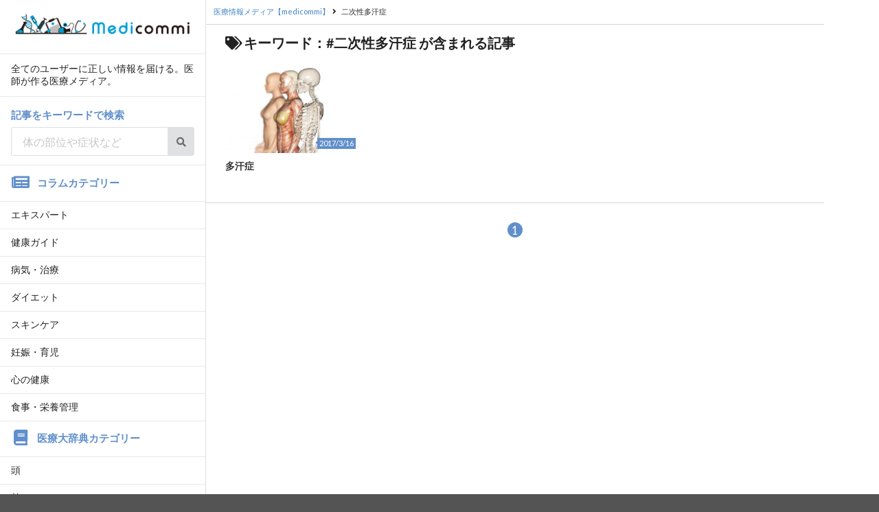

--- FILE ---
content_type: text/html; charset=utf-8
request_url: https://www.google.com/recaptcha/api2/aframe
body_size: 266
content:
<!DOCTYPE HTML><html><head><meta http-equiv="content-type" content="text/html; charset=UTF-8"></head><body><script nonce="tEuqDa2CiUHl7G4JinQVOA">/** Anti-fraud and anti-abuse applications only. See google.com/recaptcha */ try{var clients={'sodar':'https://pagead2.googlesyndication.com/pagead/sodar?'};window.addEventListener("message",function(a){try{if(a.source===window.parent){var b=JSON.parse(a.data);var c=clients[b['id']];if(c){var d=document.createElement('img');d.src=c+b['params']+'&rc='+(localStorage.getItem("rc::a")?sessionStorage.getItem("rc::b"):"");window.document.body.appendChild(d);sessionStorage.setItem("rc::e",parseInt(sessionStorage.getItem("rc::e")||0)+1);localStorage.setItem("rc::h",'1768899220909');}}}catch(b){}});window.parent.postMessage("_grecaptcha_ready", "*");}catch(b){}</script></body></html>

--- FILE ---
content_type: application/javascript; charset=utf-8
request_url: https://fundingchoicesmessages.google.com/f/AGSKWxVoPfTiSFXKYXNZMvIG4tk-707Y9UEDO20XGCzJdCILWkpycouKIaW-Kh9xugfnyIDmhU1jnLj8lKtY9I4Jz2rJ6mDzfMlq9bBwW3hfwzf5y-s11VWfeTw4WqbeuApNzO2nvXTVhQ==?fccs=W251bGwsbnVsbCxudWxsLG51bGwsbnVsbCxudWxsLFsxNzY4ODk5MjIxLDMxMDAwMDAwXSxudWxsLG51bGwsbnVsbCxbbnVsbCxbNywxOSw2LDE1XSxudWxsLG51bGwsbnVsbCxudWxsLG51bGwsbnVsbCxudWxsLG51bGwsbnVsbCwxXSwiaHR0cHM6Ly9tZWRpY29tbWkuanAvdGFnLyVFNCVCQSU4QyVFNiVBQyVBMSVFNiU4MCVBNyVFNSVBNCU5QSVFNiVCMSU5NyVFNyU5NyU4NyIsbnVsbCxbWzgsIk05bGt6VWFaRHNnIl0sWzksImVuLVVTIl0sWzE2LCJbMSwxLDFdIl0sWzE5LCIyIl0sWzE3LCJbMF0iXSxbMjQsIiJdLFsyOSwiZmFsc2UiXSxbMjgsIltudWxsLFtudWxsLDEsWzE3Njg4OTkyMjAsOTQ4MjQxMDAwXSwwXV0iXV1d
body_size: 166
content:
if (typeof __googlefc.fcKernelManager.run === 'function') {"use strict";this.default_ContributorServingResponseClientJs=this.default_ContributorServingResponseClientJs||{};(function(_){var window=this;
try{
var np=function(a){this.A=_.t(a)};_.u(np,_.J);var op=function(a){this.A=_.t(a)};_.u(op,_.J);op.prototype.getWhitelistStatus=function(){return _.F(this,2)};var pp=function(a){this.A=_.t(a)};_.u(pp,_.J);var qp=_.Zc(pp),rp=function(a,b,c){this.B=a;this.j=_.A(b,np,1);this.l=_.A(b,_.Nk,3);this.F=_.A(b,op,4);a=this.B.location.hostname;this.D=_.Dg(this.j,2)&&_.O(this.j,2)!==""?_.O(this.j,2):a;a=new _.Og(_.Ok(this.l));this.C=new _.bh(_.q.document,this.D,a);this.console=null;this.o=new _.jp(this.B,c,a)};
rp.prototype.run=function(){if(_.O(this.j,3)){var a=this.C,b=_.O(this.j,3),c=_.dh(a),d=new _.Ug;b=_.fg(d,1,b);c=_.C(c,1,b);_.hh(a,c)}else _.eh(this.C,"FCNEC");_.lp(this.o,_.A(this.l,_.Ae,1),this.l.getDefaultConsentRevocationText(),this.l.getDefaultConsentRevocationCloseText(),this.l.getDefaultConsentRevocationAttestationText(),this.D);_.mp(this.o,_.F(this.F,1),this.F.getWhitelistStatus());var e;a=(e=this.B.googlefc)==null?void 0:e.__executeManualDeployment;a!==void 0&&typeof a==="function"&&_.Qo(this.o.G,
"manualDeploymentApi")};var sp=function(){};sp.prototype.run=function(a,b,c){var d;return _.v(function(e){d=qp(b);(new rp(a,d,c)).run();return e.return({})})};_.Rk(7,new sp);
}catch(e){_._DumpException(e)}
}).call(this,this.default_ContributorServingResponseClientJs);
// Google Inc.

//# sourceURL=/_/mss/boq-content-ads-contributor/_/js/k=boq-content-ads-contributor.ContributorServingResponseClientJs.en_US.M9lkzUaZDsg.es5.O/d=1/exm=ad_blocking_detection_executable,frequency_controls_updater_executable,kernel_loader,loader_js_executable,monetization_cookie_state_migration_initialization_executable/ed=1/rs=AJlcJMzanTQvnnVdXXtZinnKRQ21NfsPog/m=cookie_refresh_executable
__googlefc.fcKernelManager.run('\x5b\x5b\x5b7,\x22\x5b\x5bnull,\\\x22medicommi.jp\\\x22,\\\x22AKsRol8fc0pZvf2UrZ2TEMj3R3omo_oaoytXPaUdUoj37_jx4BGbY33AghWSBUfaiOlnh3EJnPuJ9McmWsMAMCQPflxVkbGoHL_tIgCJjVb6jPdX7QpnkdWQWRGBdf8ocvprBYyO7GpIlbuRKxMRGOiTRdQ9gm1wJA\\\\u003d\\\\u003d\\\x22\x5d,null,\x5b\x5bnull,null,null,\\\x22https:\/\/fundingchoicesmessages.google.com\/f\/AGSKWxWE7KLmqnZSfeSCgRg9Cz0cvKsCNY7m_7ASb6T08Ufnab8fH8_ED0JkDLafb1GDrLI0KdmvuX9S-cZmOYKImcfmezch0zV58-2oBWINZnr2qZx9td7g2TmMUJZX0j1vKDRGyce5fg\\\\u003d\\\\u003d\\\x22\x5d,null,null,\x5bnull,null,null,\\\x22https:\/\/fundingchoicesmessages.google.com\/el\/AGSKWxUdxzxTWFX8tahO6ikXG-P1t-JGJdZ7vUSJhMZQGOhbHIIfOXIqOvu7KUTP4mOqLWiqhIsp0w_U642gH6QumZJ4ooNFQgV3N24DS_I3IuaiNmkn_Ua1LwjYwZafUgDyHwCMwbJOBw\\\\u003d\\\\u003d\\\x22\x5d,null,\x5bnull,\x5b7,19,6,15\x5d,null,null,null,null,null,null,null,null,null,1\x5d\x5d,\x5b3,1\x5d\x5d\x22\x5d\x5d,\x5bnull,null,null,\x22https:\/\/fundingchoicesmessages.google.com\/f\/AGSKWxWo340dhHj3zruyA3_biZM56KfDHpDE4ZTEScv3KdkNDJQO3pa_RbIrm3L7YffJvwdyFCfr8LHh2VEGrJ7CCUZ_3R8GbwsVZRm7eQxNUUkwik6nc8hXP_xkSRjVgOJLFvXMptPmSA\\u003d\\u003d\x22\x5d\x5d');}

--- FILE ---
content_type: application/javascript; charset=utf-8
request_url: https://fundingchoicesmessages.google.com/f/AGSKWxWiD5OBn4_5xEPtGYRBtqXn7jclRZJAggQIt0exT4h21r9E4gfEcSNfiNFk4IWwPri-OwJF3WtUhlTTdUNYtJ1RJbiaHIg3eRNwFHCfne-WFYcGLpCw7-zHtjxEQUhfvcGUPcqsHQEnQYNvDDVXB9kNvwLGYziGVB4GLUgSQ6VyQV_tODBYFTuXXwup/_/zedo_/scrpads./fm-ads4.-160x600-/footer-ad.
body_size: -1288
content:
window['c396c704-c23b-4e1f-81bb-1524611ea55d'] = true;